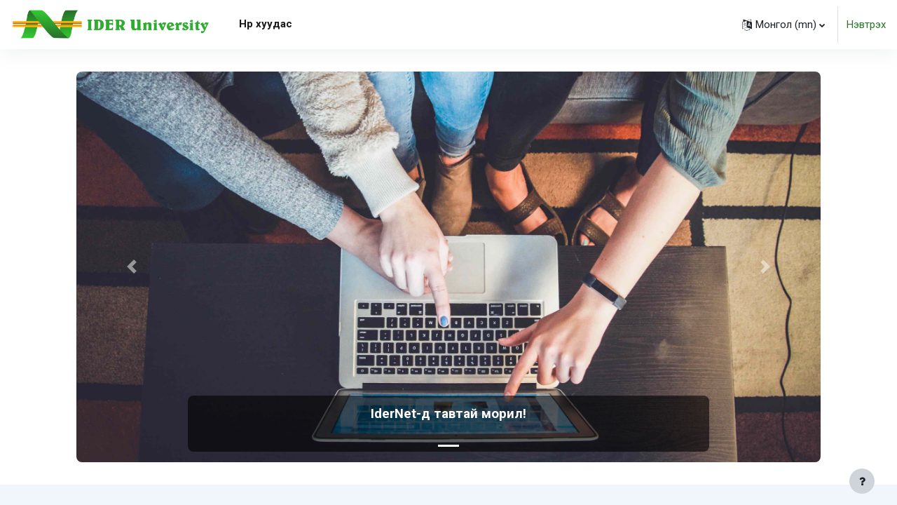

--- FILE ---
content_type: text/html; charset=utf-8
request_url: https://online.ider.edu.mn/
body_size: 9531
content:
<!DOCTYPE html>

<html  dir="ltr" lang="mn" xml:lang="mn">
<head>
    <title>IderNet</title>
    <link rel="shortcut icon" href="https://online.ider.edu.mn/pluginfile.php/1/theme_moove/favicon/1753751521/Final%20logo%20plain%20favicon.ico" />
    <meta http-equiv="Content-Type" content="text/html; charset=utf-8" />
<meta name="keywords" content="moodle, IderNet" />
<link rel="stylesheet" type="text/css" href="https://online.ider.edu.mn/theme/yui_combo.php?rollup/3.17.2/yui-moodlesimple-min.css" /><script id="firstthemesheet" type="text/css">/** Required in order to fix style inclusion problems in IE with YUI **/</script><link rel="stylesheet" type="text/css" href="https://online.ider.edu.mn/theme/styles.php/moove/1753751521_1/all" />
<script>
//<![CDATA[
var M = {}; M.yui = {};
M.pageloadstarttime = new Date();
M.cfg = {"wwwroot":"https:\/\/online.ider.edu.mn","homeurl":{},"sesskey":"YbQmbjRv3M","sessiontimeout":"7200","sessiontimeoutwarning":1200,"themerev":"1753751521","slasharguments":1,"theme":"moove","iconsystemmodule":"core\/icon_system_fontawesome","jsrev":"1753751521","admin":"admin","svgicons":true,"usertimezone":"\u0410\u0437\u0438\/\u0423\u043b\u0430\u0430\u043d\u0431\u0430\u0430\u0442\u0430\u0440","courseId":1,"courseContextId":2,"contextid":2,"contextInstanceId":1,"langrev":1764881766,"templaterev":"1753751521"};var yui1ConfigFn = function(me) {if(/-skin|reset|fonts|grids|base/.test(me.name)){me.type='css';me.path=me.path.replace(/\.js/,'.css');me.path=me.path.replace(/\/yui2-skin/,'/assets/skins/sam/yui2-skin')}};
var yui2ConfigFn = function(me) {var parts=me.name.replace(/^moodle-/,'').split('-'),component=parts.shift(),module=parts[0],min='-min';if(/-(skin|core)$/.test(me.name)){parts.pop();me.type='css';min=''}
if(module){var filename=parts.join('-');me.path=component+'/'+module+'/'+filename+min+'.'+me.type}else{me.path=component+'/'+component+'.'+me.type}};
YUI_config = {"debug":false,"base":"https:\/\/online.ider.edu.mn\/lib\/yuilib\/3.17.2\/","comboBase":"https:\/\/online.ider.edu.mn\/theme\/yui_combo.php?","combine":true,"filter":null,"insertBefore":"firstthemesheet","groups":{"yui2":{"base":"https:\/\/online.ider.edu.mn\/lib\/yuilib\/2in3\/2.9.0\/build\/","comboBase":"https:\/\/online.ider.edu.mn\/theme\/yui_combo.php?","combine":true,"ext":false,"root":"2in3\/2.9.0\/build\/","patterns":{"yui2-":{"group":"yui2","configFn":yui1ConfigFn}}},"moodle":{"name":"moodle","base":"https:\/\/online.ider.edu.mn\/theme\/yui_combo.php?m\/1753751521\/","combine":true,"comboBase":"https:\/\/online.ider.edu.mn\/theme\/yui_combo.php?","ext":false,"root":"m\/1753751521\/","patterns":{"moodle-":{"group":"moodle","configFn":yui2ConfigFn}},"filter":null,"modules":{"moodle-core-maintenancemodetimer":{"requires":["base","node"]},"moodle-core-actionmenu":{"requires":["base","event","node-event-simulate"]},"moodle-core-popuphelp":{"requires":["moodle-core-tooltip"]},"moodle-core-tooltip":{"requires":["base","node","io-base","moodle-core-notification-dialogue","json-parse","widget-position","widget-position-align","event-outside","cache-base"]},"moodle-core-dragdrop":{"requires":["base","node","io","dom","dd","event-key","event-focus","moodle-core-notification"]},"moodle-core-event":{"requires":["event-custom"]},"moodle-core-notification":{"requires":["moodle-core-notification-dialogue","moodle-core-notification-alert","moodle-core-notification-confirm","moodle-core-notification-exception","moodle-core-notification-ajaxexception"]},"moodle-core-notification-dialogue":{"requires":["base","node","panel","escape","event-key","dd-plugin","moodle-core-widget-focusafterclose","moodle-core-lockscroll"]},"moodle-core-notification-alert":{"requires":["moodle-core-notification-dialogue"]},"moodle-core-notification-confirm":{"requires":["moodle-core-notification-dialogue"]},"moodle-core-notification-exception":{"requires":["moodle-core-notification-dialogue"]},"moodle-core-notification-ajaxexception":{"requires":["moodle-core-notification-dialogue"]},"moodle-core-chooserdialogue":{"requires":["base","panel","moodle-core-notification"]},"moodle-core-languninstallconfirm":{"requires":["base","node","moodle-core-notification-confirm","moodle-core-notification-alert"]},"moodle-core-formchangechecker":{"requires":["base","event-focus","moodle-core-event"]},"moodle-core-handlebars":{"condition":{"trigger":"handlebars","when":"after"}},"moodle-core-lockscroll":{"requires":["plugin","base-build"]},"moodle-core-blocks":{"requires":["base","node","io","dom","dd","dd-scroll","moodle-core-dragdrop","moodle-core-notification"]},"moodle-core_availability-form":{"requires":["base","node","event","event-delegate","panel","moodle-core-notification-dialogue","json"]},"moodle-backup-backupselectall":{"requires":["node","event","node-event-simulate","anim"]},"moodle-backup-confirmcancel":{"requires":["node","node-event-simulate","moodle-core-notification-confirm"]},"moodle-course-categoryexpander":{"requires":["node","event-key"]},"moodle-course-util":{"requires":["node"],"use":["moodle-course-util-base"],"submodules":{"moodle-course-util-base":{},"moodle-course-util-section":{"requires":["node","moodle-course-util-base"]},"moodle-course-util-cm":{"requires":["node","moodle-course-util-base"]}}},"moodle-course-dragdrop":{"requires":["base","node","io","dom","dd","dd-scroll","moodle-core-dragdrop","moodle-core-notification","moodle-course-coursebase","moodle-course-util"]},"moodle-course-management":{"requires":["base","node","io-base","moodle-core-notification-exception","json-parse","dd-constrain","dd-proxy","dd-drop","dd-delegate","node-event-delegate"]},"moodle-form-shortforms":{"requires":["node","base","selector-css3","moodle-core-event"]},"moodle-form-passwordunmask":{"requires":[]},"moodle-form-dateselector":{"requires":["base","node","overlay","calendar"]},"moodle-question-preview":{"requires":["base","dom","event-delegate","event-key","core_question_engine"]},"moodle-question-chooser":{"requires":["moodle-core-chooserdialogue"]},"moodle-question-searchform":{"requires":["base","node"]},"moodle-availability_completion-form":{"requires":["base","node","event","moodle-core_availability-form"]},"moodle-availability_date-form":{"requires":["base","node","event","io","moodle-core_availability-form"]},"moodle-availability_grade-form":{"requires":["base","node","event","moodle-core_availability-form"]},"moodle-availability_group-form":{"requires":["base","node","event","moodle-core_availability-form"]},"moodle-availability_grouping-form":{"requires":["base","node","event","moodle-core_availability-form"]},"moodle-availability_profile-form":{"requires":["base","node","event","moodle-core_availability-form"]},"moodle-mod_assign-history":{"requires":["node","transition"]},"moodle-mod_attendance-groupfilter":{"requires":["base","node"]},"moodle-mod_quiz-questionchooser":{"requires":["moodle-core-chooserdialogue","moodle-mod_quiz-util","querystring-parse"]},"moodle-mod_quiz-modform":{"requires":["base","node","event"]},"moodle-mod_quiz-util":{"requires":["node","moodle-core-actionmenu"],"use":["moodle-mod_quiz-util-base"],"submodules":{"moodle-mod_quiz-util-base":{},"moodle-mod_quiz-util-slot":{"requires":["node","moodle-mod_quiz-util-base"]},"moodle-mod_quiz-util-page":{"requires":["node","moodle-mod_quiz-util-base"]}}},"moodle-mod_quiz-toolboxes":{"requires":["base","node","event","event-key","io","moodle-mod_quiz-quizbase","moodle-mod_quiz-util-slot","moodle-core-notification-ajaxexception"]},"moodle-mod_quiz-dragdrop":{"requires":["base","node","io","dom","dd","dd-scroll","moodle-core-dragdrop","moodle-core-notification","moodle-mod_quiz-quizbase","moodle-mod_quiz-util-base","moodle-mod_quiz-util-page","moodle-mod_quiz-util-slot","moodle-course-util"]},"moodle-mod_quiz-autosave":{"requires":["base","node","event","event-valuechange","node-event-delegate","io-form"]},"moodle-mod_quiz-quizbase":{"requires":["base","node"]},"moodle-message_airnotifier-toolboxes":{"requires":["base","node","io"]},"moodle-filter_glossary-autolinker":{"requires":["base","node","io-base","json-parse","event-delegate","overlay","moodle-core-event","moodle-core-notification-alert","moodle-core-notification-exception","moodle-core-notification-ajaxexception"]},"moodle-filter_mathjaxloader-loader":{"requires":["moodle-core-event"]},"moodle-editor_atto-editor":{"requires":["node","transition","io","overlay","escape","event","event-simulate","event-custom","node-event-html5","node-event-simulate","yui-throttle","moodle-core-notification-dialogue","moodle-core-notification-confirm","moodle-editor_atto-rangy","handlebars","timers","querystring-stringify"]},"moodle-editor_atto-plugin":{"requires":["node","base","escape","event","event-outside","handlebars","event-custom","timers","moodle-editor_atto-menu"]},"moodle-editor_atto-menu":{"requires":["moodle-core-notification-dialogue","node","event","event-custom"]},"moodle-editor_atto-rangy":{"requires":[]},"moodle-report_eventlist-eventfilter":{"requires":["base","event","node","node-event-delegate","datatable","autocomplete","autocomplete-filters"]},"moodle-report_loglive-fetchlogs":{"requires":["base","event","node","io","node-event-delegate"]},"moodle-gradereport_history-userselector":{"requires":["escape","event-delegate","event-key","handlebars","io-base","json-parse","moodle-core-notification-dialogue"]},"moodle-qbank_editquestion-chooser":{"requires":["moodle-core-chooserdialogue"]},"moodle-tool_capability-search":{"requires":["base","node"]},"moodle-tool_lp-dragdrop-reorder":{"requires":["moodle-core-dragdrop"]},"moodle-tool_monitor-dropdown":{"requires":["base","event","node"]},"moodle-assignfeedback_editpdf-editor":{"requires":["base","event","node","io","graphics","json","event-move","event-resize","transition","querystring-stringify-simple","moodle-core-notification-dialog","moodle-core-notification-alert","moodle-core-notification-warning","moodle-core-notification-exception","moodle-core-notification-ajaxexception"]},"moodle-atto_accessibilitychecker-button":{"requires":["color-base","moodle-editor_atto-plugin"]},"moodle-atto_accessibilityhelper-button":{"requires":["moodle-editor_atto-plugin"]},"moodle-atto_align-button":{"requires":["moodle-editor_atto-plugin"]},"moodle-atto_bold-button":{"requires":["moodle-editor_atto-plugin"]},"moodle-atto_charmap-button":{"requires":["moodle-editor_atto-plugin"]},"moodle-atto_clear-button":{"requires":["moodle-editor_atto-plugin"]},"moodle-atto_collapse-button":{"requires":["moodle-editor_atto-plugin"]},"moodle-atto_emojipicker-button":{"requires":["moodle-editor_atto-plugin"]},"moodle-atto_emoticon-button":{"requires":["moodle-editor_atto-plugin"]},"moodle-atto_equation-button":{"requires":["moodle-editor_atto-plugin","moodle-core-event","io","event-valuechange","tabview","array-extras"]},"moodle-atto_h5p-button":{"requires":["moodle-editor_atto-plugin"]},"moodle-atto_html-button":{"requires":["promise","moodle-editor_atto-plugin","moodle-atto_html-beautify","moodle-atto_html-codemirror","event-valuechange"]},"moodle-atto_html-codemirror":{"requires":["moodle-atto_html-codemirror-skin"]},"moodle-atto_html-beautify":{},"moodle-atto_image-button":{"requires":["moodle-editor_atto-plugin"]},"moodle-atto_indent-button":{"requires":["moodle-editor_atto-plugin"]},"moodle-atto_italic-button":{"requires":["moodle-editor_atto-plugin"]},"moodle-atto_link-button":{"requires":["moodle-editor_atto-plugin"]},"moodle-atto_managefiles-button":{"requires":["moodle-editor_atto-plugin"]},"moodle-atto_managefiles-usedfiles":{"requires":["node","escape"]},"moodle-atto_media-button":{"requires":["moodle-editor_atto-plugin","moodle-form-shortforms"]},"moodle-atto_noautolink-button":{"requires":["moodle-editor_atto-plugin"]},"moodle-atto_orderedlist-button":{"requires":["moodle-editor_atto-plugin"]},"moodle-atto_recordrtc-button":{"requires":["moodle-editor_atto-plugin","moodle-atto_recordrtc-recording"]},"moodle-atto_recordrtc-recording":{"requires":["moodle-atto_recordrtc-button"]},"moodle-atto_rtl-button":{"requires":["moodle-editor_atto-plugin"]},"moodle-atto_strike-button":{"requires":["moodle-editor_atto-plugin"]},"moodle-atto_subscript-button":{"requires":["moodle-editor_atto-plugin"]},"moodle-atto_superscript-button":{"requires":["moodle-editor_atto-plugin"]},"moodle-atto_table-button":{"requires":["moodle-editor_atto-plugin","moodle-editor_atto-menu","event","event-valuechange"]},"moodle-atto_title-button":{"requires":["moodle-editor_atto-plugin"]},"moodle-atto_underline-button":{"requires":["moodle-editor_atto-plugin"]},"moodle-atto_undo-button":{"requires":["moodle-editor_atto-plugin"]},"moodle-atto_unorderedlist-button":{"requires":["moodle-editor_atto-plugin"]}}},"gallery":{"name":"gallery","base":"https:\/\/online.ider.edu.mn\/lib\/yuilib\/gallery\/","combine":true,"comboBase":"https:\/\/online.ider.edu.mn\/theme\/yui_combo.php?","ext":false,"root":"gallery\/1753751521\/","patterns":{"gallery-":{"group":"gallery"}}}},"modules":{"core_filepicker":{"name":"core_filepicker","fullpath":"https:\/\/online.ider.edu.mn\/lib\/javascript.php\/1753751521\/repository\/filepicker.js","requires":["base","node","node-event-simulate","json","async-queue","io-base","io-upload-iframe","io-form","yui2-treeview","panel","cookie","datatable","datatable-sort","resize-plugin","dd-plugin","escape","moodle-core_filepicker","moodle-core-notification-dialogue"]},"core_comment":{"name":"core_comment","fullpath":"https:\/\/online.ider.edu.mn\/lib\/javascript.php\/1753751521\/comment\/comment.js","requires":["base","io-base","node","json","yui2-animation","overlay","escape"]},"mathjax":{"name":"mathjax","fullpath":"https:\/\/cdn.jsdelivr.net\/npm\/mathjax@2.7.9\/MathJax.js?delayStartupUntil=configured"}}};
M.yui.loader = {modules: {}};

//]]>
</script>
<link rel="preconnect" href="https://fonts.googleapis.com">
                       <link rel="preconnect" href="https://fonts.gstatic.com" crossorigin>
                       <link href="https://fonts.googleapis.com/css2?family=Roboto:ital,wght@0,300;0,400;0,500;0,700;1,400&display=swap" rel="stylesheet">
    <meta name="viewport" content="width=device-width, initial-scale=1.0">
</head>

<body  id="page-site-index" class="limitedwidth format-site course path-site chrome dir-ltr lang-mn yui-skin-sam yui3-skin-sam online-ider-edu-mn pagelayout-frontpage course-1 context-2 notloggedin uses-drawers">
<div class="toast-wrapper mx-auto py-0 fixed-top" role="status" aria-live="polite"></div>
<div id="page-wrapper" class="d-print-block">

    <div>
    <a class="sr-only sr-only-focusable" href="#maincontent">Үндсэн агуулга руу шилжих</a>
</div><script src="https://online.ider.edu.mn/lib/javascript.php/1753751521/lib/polyfills/polyfill.js"></script>
<script src="https://online.ider.edu.mn/theme/yui_combo.php?rollup/3.17.2/yui-moodlesimple-min.js"></script><script src="https://online.ider.edu.mn/lib/javascript.php/1753751521/lib/javascript-static.js"></script>
<script>
//<![CDATA[
document.body.className += ' jsenabled';
//]]>
</script>



    <nav class="navbar fixed-top navbar-light bg-white navbar-expand shadow" aria-label="Сайтын удирдлага">
    
        <button class="navbar-toggler aabtn d-block d-md-none px-1 my-1 border-0" data-toggler="drawers" data-action="toggle" data-target="theme_moove-drawers-primary">
            <span class="navbar-toggler-icon"></span>
            <span class="sr-only">Хажуугийн самбар</span>
        </button>
    
        <a href="https://online.ider.edu.mn/" class="navbar-brand d-none d-md-flex align-items-center m-0 mr-4 p-0 aabtn">
                <img src="//online.ider.edu.mn/pluginfile.php/1/theme_moove/logo/1753751521/Final%20logo%2002-1green-web.png" class="logo mr-1" alt="IderNet">
        </a>
    
            <div class="primary-navigation">
                <nav class="moremenu navigation">
                    <ul id="moremenu-69702b99a2aeb-navbar-nav" role="menubar" class="nav more-nav navbar-nav">
                                <li data-key="home" class="nav-item" role="none" data-forceintomoremenu="false">
                                            <a role="menuitem" class="nav-link active "
                                                href="https://online.ider.edu.mn/"
                                                aria-current="true"
                                                
                                            >
                                                Нүүр хуудас
                                            </a>
                                </li>
                        <li role="none" class="nav-item dropdown dropdownmoremenu d-none" data-region="morebutton">
                            <a class="dropdown-toggle nav-link " href="#" id="moremenu-dropdown-69702b99a2aeb" role="menuitem" data-toggle="dropdown" aria-haspopup="true" aria-expanded="false" tabindex="-1">
                                Дэлгэрэнгүй
                            </a>
                            <ul class="dropdown-menu dropdown-menu-left" data-region="moredropdown" aria-labelledby="moremenu-dropdown-69702b99a2aeb" role="menu">
                            </ul>
                        </li>
                    </ul>
                </nav>
            </div>
    
        <ul class="navbar-nav d-none d-md-flex my-1 px-1">
            <!-- page_heading_menu -->
            
        </ul>
    
        <div id="usernavigation" class="navbar-nav ml-auto">
            <div class="navbarcallbacks">
                
            </div>
                <div class="langmenu">
                    <div class="dropdown show">
                        <a href="#" role="button" id="lang-menu-toggle" data-toggle="dropdown" aria-label="Хэл" aria-haspopup="true" aria-controls="lang-action-menu" class="btn dropdown-toggle">
                            <i class="icon fa fa-language fa-fw mr-1" aria-hidden="true"></i>
                            <span class="langbutton">
                                Монгол ‎(mn)‎
                            </span>
                            <b class="caret"></b>
                        </a>
                        <div role="menu" aria-labelledby="lang-menu-toggle" id="lang-action-menu" class="dropdown-menu dropdown-menu-right">
                                    <a href="#" class="dropdown-item pl-5" role="menuitem" aria-current="true">
                                        Монгол ‎(mn)‎
                                    </a>
                                    <a href="https://online.ider.edu.mn/?lang=en" class="dropdown-item pl-5" role="menuitem" >
                                        English ‎(en)‎
                                    </a>
                        </div>
                    </div>
                </div>
                <div class="divider border-left h-75 align-self-center mx-1"></div>
            
            <div class="d-flex align-items-stretch usermenu-container" data-region="usermenu">
                    <div class="usermenu">
                            <span class="login pl-2">
                                    <a href="https://online.ider.edu.mn/login/index.php">Нэвтрэх</a>
                            </span>
                    </div>
            </div>
            
        </div>
    </nav>
    
    

<div  class="drawer drawer-left drawer-primary d-print-none not-initialized" data-region="fixed-drawer" id="theme_moove-drawers-primary" data-preference="" data-state="show-drawer-primary" data-forceopen="0" data-close-on-resize="1">
    <div class="drawerheader">
        <button
            class="btn drawertoggle icon-no-margin hidden"
            data-toggler="drawers"
            data-action="closedrawer"
            data-target="theme_moove-drawers-primary"
            data-toggle="tooltip"
            data-placement="right"
            title="Агуулагчийг хаах"
        >
            <i class="icon fa fa-times fa-fw " aria-hidden="true"  ></i>
        </button>
    </div>
    <div class="drawercontent drag-container" data-usertour="scroller">
                <div class="list-group">
                <a href="https://online.ider.edu.mn/" class="list-group-item list-group-item-action active " aria-current="true">
                    Нүүр хуудас
                </a>
        </div>

    </div>
</div>

    <div id="page" data-region="mainpage" data-usertour="scroller" class="drawers drag-container bg-white">
            <div id="mooveslideshow" class="container-fluid">
                <div id="carousel-indicators" class="carousel slide carousel-fade" data-ride="carousel">
                    <ol class="carousel-indicators">
                            <li data-target="#carousel-indicators" data-slide-to="0" class="active"></li>
                    </ol>
                    <div class="carousel-inner">
                            <div class="carousel-item active">
                                <img src="//online.ider.edu.mn/pluginfile.php/1/theme_moove/sliderimage1/1753751521/john-schnobrich-2FPjlAyMQTA-unsplash.jpeg" alt="" class="w-100">
                                <div class="carousel-caption d-none d-md-block">
                                    <h5 class="title">IderNet-д тавтай морил!</h5>
                                    <div class="caption">
                                        <div class="text_to_html"></div>
                                    </div>
                                </div>
                            </div>
                    </div>
                    <a class="carousel-control-prev" href="#carousel-indicators" role="button" data-slide="prev">
                        <span class="carousel-control-prev-icon" aria-hidden="true"></span>
                        <span class="sr-only">Өмнөх</span>
                    </a>
                    <a class="carousel-control-next" href="#carousel-indicators" role="button" data-slide="next">
                        <span class="carousel-control-next-icon" aria-hidden="true"></span>
                        <span class="sr-only">Дараагийн</span>
                    </a>
                </div>
            </div>

            <section id="feature">
                <div class="container">
                    <div class="row">
                        <div class="col-lg-4 my-3">
                            <h3 class="h1 mt-3 mb-3">IderNet</h3>
                            <div class="marketing-content">Идэр их сургуулийн онлайн сургалтанд тавтай морилно уу.</div>
                        </div>
                        <div class="col-lg-8 ps-xl-8">
                            <div class="row">
                                    <div class="col-sm-6 mt-4">
                                        <div class="card card-body shadow">
                                            <div class="d-flex">
                                                <div class="icon-lg text-white rounded-circle">
                                                    <img src="//online.ider.edu.mn/pluginfile.php/1/theme_moove/marketing1icon/1753751521/baseline_cloud_done_black_48dp.png">
                                                </div>
                                                <div class="col ps-3">
                                                    <h5>Онлайн хичээл</h5>
                                                    <div class="box-content">Интернэтээр хаанаас ч, хэзээ ч хичээлээ хийх, даалгавраа хураалгах, дүнгээ харах, шалгалтаа өгөх, ангийнхантайгаа холбогдох боломж</div>
                                                </div>
                                            </div>
                                        </div>
                                    </div>
                                    <div class="col-sm-6 mt-4">
                                        <div class="card card-body shadow">
                                            <div class="d-flex">
                                                <div class="icon-lg text-white rounded-circle">
                                                    <img src="//online.ider.edu.mn/pluginfile.php/1/theme_moove/marketing2icon/1753751521/baseline_calendar_today_black_48dp.png">
                                                </div>
                                                <div class="col ps-3">
                                                    <h5>Хичээлийн Хуваарь</h5>
                                                    <div class="box-content">Хичээлийн хуваариа шалгах, даалгавар болон шалгалтын хуваариа календарь дээрээ хянах</div>
                                                </div>
                                            </div>
                                        </div>
                                    </div>
                                    <div class="col-sm-6 mt-4">
                                        <div class="card card-body shadow">
                                            <div class="d-flex">
                                                <div class="icon-lg text-white rounded-circle">
                                                    <img src="//online.ider.edu.mn/pluginfile.php/1/theme_moove/marketing3icon/1753751521/baseline_menu_book_black_48dp.png">
                                                </div>
                                                <div class="col ps-3">
                                                    <h5>Шинэлэгээр суралцах</h5>
                                                    <div class="box-content">21-р зуунд дэлхийн хөгжилтэй хөл нийлүүлэн шинэлэгээр суралцах</div>
                                                </div>
                                            </div>
                                        </div>
                                    </div>
                                    <div class="col-sm-6 mt-4">
                                        <div class="card card-body shadow">
                                            <div class="d-flex">
                                                <div class="icon-lg text-white rounded-circle">
                                                    <img src="//online.ider.edu.mn/pluginfile.php/1/theme_moove/marketing4icon/1753751521/baseline_eco_black_48dp.png">
                                                </div>
                                                <div class="col ps-3">
                                                    <h5>Эко сургууль</h5>
                                                    <div class="box-content">Бие даалт, даалгавруудаа онлайнаар хураалгаж цаас, мөнгө үрэлгүй эх дэлхийгээ хайрлая</div>
                                                </div>
                                            </div>
                                        </div>
                                    </div>
                            </div>
                        </div>
                    </div>
                </div>
            </section>

            <section id="numbers">
                <div class="moove-container-fluid">
                    <div class="row customer-area-l1 justify-content-center align-items-center ">
                        <div class="col-xl-5 col-lg-5 col-md-10">
                            <div class="sectionheading">
                                
                            </div>
                        </div>
                        <div class="col-xl-6 col-lg-7 col-md-10 offset-xl-1">
                            <div class="row user-rating-box-area">
                                <div class="col-sm-6 col-xs-8">
                                    <div class="h-100 rate-box bg-primary">
                                        <h3>
                                            8246
                                        </h3>
                                        <p>Active users accessing our amazing resources</p>
                                    </div>
                                </div>
                                <div class="col-sm-6 col-xs-8">
                                    <div class="h-100 rate-box rate-box-2 bg-cloudburst">
                                        <h3>
                                            410
                                        </h3>
                                        <p>Courses made for you that you can trust!</p>
                                    </div>
                                </div>
                            </div>
                        </div>
                    </div>
                </div>
            </section>

        <div id="topofscroll">
            <div id="page-content" class="d-print-block main-inner">
                <div id="region-main-box">
                    <section id="region-main" aria-label="Агуулга">
                        <span class="notifications" id="user-notifications"></span>
                        <div role="main"><span id="maincontent"></span><br /></div>
                        
                    </section>
                </div>
            </div>
        </div>


        
        <footer id="page-footer">
            <div class="moove-container-fluid footer-columns">
                <div class="row">
                    <div class="col-md-4 column-left">
                        <div class="contact">
                            <h3 class="footer-title">Contact us</h3>
        
                            <ul>
                                    <li>
                                        <a href="https://ider.edu.mn" target="_blank" class="website btn btn-link">
                                            <i class="fa fa-globe"></i>
                                        </a>
                                    </li>
                                    <li>
                                        <a href="tel:Утас: 9985-9958, 321950" target="_blank" class="mobile btn btn-link">
                                            <i class="fa fa-phone"></i>
                                        </a>
                                    </li>
                                    <li>
                                        <a href="mailto:business@ider.edu.mn" target="_blank" class="mail btn btn-link">
                                            <i class="fa fa-envelope"></i>
                                        </a>
                                    </li>
                            </ul>
                        </div>
        
                        <div class="socialnetworks">
                            <h3 class="footer-title">Follow us</h3>
        
                            <ul class="mb-0">
                                    <li>
                                        <a href="https://www.facebook.com/Ider.School/" target="_blank" class="facebook btn btn-link btn-rounded">
                                            <i class="fa fa-facebook"></i>
                                        </a>
                                    </li>
        
        
        
        
        
        
                            </ul>
                        </div>
                    </div>
                    <div class="col-md-4 column-center">
                            <div class="supportemail"><a href="https://online.ider.edu.mn/user/contactsitesupport.php" class="btn contactsitesupport btn-outline-info"><i class="icon fa fa-life-ring fa-fw iconhelp icon-pre" aria-hidden="true"  ></i>Сайтын тусламж үйлчилгээтэй холбогдох</a></div>
        
                        <div class="logininfo">Та нэвтэрч ороогүй байна (<a href="https://online.ider.edu.mn/login/index.php">Нэвтрэх</a>)</div>
        
                        <div class="tool_dataprivacy"><a href="https://online.ider.edu.mn/admin/tool/dataprivacy/summary.php">Өгөгдөл хадгалалтын тойм</a></div><a class="mobilelink" href="https://download.moodle.org/mobile?version=2022112805.03&amp;lang=mn&amp;iosappid=633359593&amp;androidappid=com.moodle.moodlemobile">Гар утасны аппликейшн авах</a>
        
                        <div class="tool_usertours-resettourcontainer"></div>
                    </div>
                    <div class="col-md-4 column-right">
                                <a href="https://download.moodle.org/mobile">Гар утасны аппликейшн авах</a>
                            <div class="stores">
                                    <a href="https://play.google.com/store/apps/details?id=com.moodle.moodlemobile">
                                        <img src="https://online.ider.edu.mn/theme/moove/pix/store_google.svg" alt="Play Store">
                                    </a>
                                    <a class="mt-1" href="https://apps.apple.com/app/id633359593">
                                        <img src="https://online.ider.edu.mn/theme/moove/pix/store_apple.svg" alt="App Store">
                                    </a>
                            </div>
                    </div>
                </div>
            </div>
        
            <div class="footer-content-debugging footer-dark bg-dark text-light">
                <div class="moove-container-fluid footer-dark-inner">
                    
                </div>
            </div>
        
            <div data-region="footer-container-popover">
                <button class="btn btn-icon bg-secondary icon-no-margin btn-footer-popover" data-action="footer-popover" aria-label="Хөл тэмдэглэгээг харуулах">
                    <i class="icon fa fa-question fa-fw " aria-hidden="true"  ></i>
                </button>
            </div>
            <div class="footer-content-popover container" data-region="footer-content-popover">
                    <div class="footer-section p-3 border-bottom">
        
                    </div>
                <div class="footer-section p-3">
                    <div><a href="https://moodle.com">Moodle</a> дэмжсэн</div>
                </div>
            </div>
        
            <div class="copyright">
                <div class="madeby">
                    <p>This theme was developed by</p>
                    <a href="https://conecti.me">
                        <img src="https://online.ider.edu.mn/theme/moove/pix/logo_conectime.svg" alt="Conecti.me" style="height: 40px;">
                    </a>
                </div>
            </div>
        </footer>
        
        <script>
//<![CDATA[
var require = {
    baseUrl : 'https://online.ider.edu.mn/lib/requirejs.php/1753751521/',
    // We only support AMD modules with an explicit define() statement.
    enforceDefine: true,
    skipDataMain: true,
    waitSeconds : 0,

    paths: {
        jquery: 'https://online.ider.edu.mn/lib/javascript.php/1753751521/lib/jquery/jquery-3.6.1.min',
        jqueryui: 'https://online.ider.edu.mn/lib/javascript.php/1753751521/lib/jquery/ui-1.13.2/jquery-ui.min',
        jqueryprivate: 'https://online.ider.edu.mn/lib/javascript.php/1753751521/lib/requirejs/jquery-private'
    },

    // Custom jquery config map.
    map: {
      // '*' means all modules will get 'jqueryprivate'
      // for their 'jquery' dependency.
      '*': { jquery: 'jqueryprivate' },
      // Stub module for 'process'. This is a workaround for a bug in MathJax (see MDL-60458).
      '*': { process: 'core/first' },

      // 'jquery-private' wants the real jQuery module
      // though. If this line was not here, there would
      // be an unresolvable cyclic dependency.
      jqueryprivate: { jquery: 'jquery' }
    }
};

//]]>
</script>
<script src="https://online.ider.edu.mn/lib/javascript.php/1753751521/lib/requirejs/require.min.js"></script>
<script>
//<![CDATA[
M.util.js_pending("core/first");
require(['core/first'], function() {
require(['core/prefetch'])
;
require(["media_videojs/loader"], function(loader) {
    loader.setUp('en');
});;

    require(['core/moremenu'], function(moremenu) {
        moremenu(document.querySelector('#moremenu-69702b99a2aeb-navbar-nav'));
    });
;

    require(['core/usermenu', 'theme_moove/accessibilitysettings'], function(UserMenu, AccessibilitySettings) {
        UserMenu.init();

        AccessibilitySettings.init();
    });
;

require(['theme_boost/drawers']);
;

    require(['theme_boost/footer-popover'], function(FooterPopover) {
        FooterPopover.init();
    });
;

M.util.js_pending('theme_boost/loader');
require(['theme_boost/loader', 'theme_boost/drawer'], function(Loader, Drawer) {
    Drawer.init();
    M.util.js_complete('theme_boost/loader');
});
;
M.util.js_pending('core/notification'); require(['core/notification'], function(amd) {amd.init(2, []); M.util.js_complete('core/notification');});;
M.util.js_pending('core/log'); require(['core/log'], function(amd) {amd.setConfig({"level":"warn"}); M.util.js_complete('core/log');});;
M.util.js_pending('core/page_global'); require(['core/page_global'], function(amd) {amd.init(); M.util.js_complete('core/page_global');});;
M.util.js_pending('core/utility'); require(['core/utility'], function(amd) {M.util.js_complete('core/utility');});
    M.util.js_complete("core/first");
});
//]]>
</script>
<script>
//<![CDATA[
M.str = {"moodle":{"lastmodified":"\u0425\u0430\u043c\u0433\u0438\u0439\u043d \u0441\u04af\u04af\u043b\u0434 \u0437\u0430\u0441\u0432\u0430\u0440\u043b\u0430\u0441\u0430\u043d","name":"\u041d\u044d\u0440","error":"\u0410\u043b\u0434\u0430\u0430","info":"\u041c\u044d\u0434\u044d\u044d\u043b\u044d\u043b","yes":"\u0422\u0438\u0439\u043c","no":"\u04ae\u0433\u04af\u0439","cancel":"\u0426\u0443\u0446\u043b\u0430\u0445","confirm":"\u0411\u0430\u0442\u043b\u0430\u0445","areyousure":"\u0422\u0430 \u0438\u0442\u0433\u044d\u043b\u0442\u044d\u0439 \u0431\u0430\u0439\u043d\u0430 \u0443\u0443?","closebuttontitle":"\u0425\u0430\u0430\u0445","unknownerror":"\u04ae\u043b \u043c\u044d\u0434\u044d\u0433\u0434\u044d\u0445 \u0430\u043b\u0434\u0430\u0430","file":"\u0424\u0430\u0439\u043b","url":"URL \u0445\u0430\u044f\u0433","collapseall":"\u0411\u04af\u0433\u0434\u0438\u0439\u0433 \u0445\u0443\u0440\u0430\u0430\u043d\u0433\u0443\u0439\u043b\u0430\u0445","expandall":"\u0411\u04af\u0433\u0434\u0438\u0439\u0433 \u04e9\u0440\u0433\u04e9\u0442\u0433\u04e9\u0445"},"repository":{"type":"\u0422\u04e9\u0440\u04e9\u043b","size":"\u0425\u044d\u043c\u0436\u044d\u044d","invalidjson":"\u0425\u04af\u0447\u0438\u043d\u0433\u04af\u0439 JSON \u0442\u044d\u043c\u0434\u044d\u0433\u0442 \u043c\u04e9\u0440","nofilesattached":"\u0425\u0430\u0432\u0441\u0430\u0440\u0433\u0430\u0441\u0430\u043d \u0444\u0430\u0439\u043b \u0431\u0430\u0439\u0445\u0433\u04af\u0439","filepicker":"\u0424\u0430\u0439\u043b \u0441\u043e\u043d\u0433\u043e\u0433\u0447","logout":"\u0413\u0430\u0440\u0430\u0445","nofilesavailable":"\u0424\u0430\u0439\u043b \u0431\u0430\u0439\u0445\u0433\u04af\u0439 \u0431\u0430\u0439\u043d\u0430","norepositoriesavailable":"\u0423\u0443\u0447\u043b\u0430\u0430\u0440\u0430\u0439, \u0442\u0430\u043d\u044b \u043e\u0434\u043e\u043e\u0433\u0438\u0439\u043d \u0441\u0430\u043d\u0433\u0438\u0439\u043d \u0430\u043b\u044c \u043d\u044c \u0447 \u0448\u0430\u0430\u0440\u0434\u043b\u0430\u0433\u0430\u0442\u0430\u0439 \u0444\u043e\u0440\u043c\u0430\u0442\u0430\u0430\u0440 \u0444\u0430\u0439\u043b\u044b\u0433 \u0431\u0443\u0446\u0430\u0430\u0445 \u0431\u043e\u043b\u043e\u043c\u0436\u0433\u04af\u0439.","fileexistsdialogheader":"\u0424\u0430\u0439\u043b \u0431\u0430\u0439\u043d\u0430","fileexistsdialog_editor":"\u0418\u0439\u043c \u043d\u044d\u0440\u0442\u044d\u0439 \u0444\u0430\u0439\u043b\u044b\u0433 \u0442\u0430\u043d\u044b \u0437\u0430\u0441\u0432\u0430\u0440\u043b\u0430\u0436 \u0431\u0443\u0439 \u0431\u0438\u0447\u0432\u044d\u0440\u0442 \u0445\u044d\u0434\u0438\u0439\u043d\u044d \u0445\u0430\u0432\u0441\u0430\u0440\u0433\u0430\u0441\u0430\u043d \u0431\u0430\u0439\u043d\u0430.","fileexistsdialog_filemanager":"\u0418\u0439\u043c \u043d\u044d\u0440\u0442\u044d\u0439 \u0444\u0430\u0439\u043b\u044b\u0433 \u0445\u044d\u0434\u0438\u0439\u043d\u044d \u0445\u0430\u0432\u0441\u0430\u0440\u0433\u0430\u0441\u0430\u043d \u0431\u0430\u0439\u043d\u0430","renameto":"\u041d\u044d\u0440\u0438\u0439\u0433 \u043d\u044c \"{$a}\" \u0431\u043e\u043b\u0433\u043e\u0436 \u04e9\u04e9\u0440\u0447\u043b\u04e9\u0445","referencesexist":"\u042d\u043d\u044d \u0444\u0430\u0439\u043b\u0434 {$a} \u0445\u043e\u043b\u0431\u043e\u043e\u0441 \u0431\u0430\u0439\u043d\u0430","select":"\u0421\u043e\u043d\u0433\u043e\u0445"},"admin":{"confirmdeletecomments":"\u0422\u0430 \u0441\u044d\u0442\u0433\u044d\u0433\u0434\u044d\u043b \u0443\u0441\u0442\u0433\u0430\u0445 \u0433\u044d\u0436 \u0431\u0430\u0439\u043d\u0430, \u0442\u0430 \u0438\u0442\u0433\u044d\u043b\u0442\u044d\u0439 \u0431\u0430\u0439\u043d\u0430 \u0443\u0443?","confirmation":"\u0411\u0430\u0442\u0430\u043b\u0433\u0430\u0430\u0436\u0443\u0443\u043b\u0430\u043b\u0442"},"debug":{"debuginfo":"\u0410\u043b\u0434\u0430\u0430\u043d\u044b \u043c\u044d\u0434\u044d\u044d\u043b\u044d\u043b","line":"\u042d\u0433\u043d\u044d\u044d","stacktrace":"\u0421\u0442\u0435\u043a\u0438\u0439\u043d \u0430\u043b\u0434\u0430\u0430\u043d\u044b \u0442\u044d\u043c\u0434\u044d\u0433\u043b\u044d\u043b"},"langconfig":{"labelsep":":"}};
//]]>
</script>
<script>
//<![CDATA[
(function() {Y.use("moodle-filter_mathjaxloader-loader",function() {M.filter_mathjaxloader.configure({"mathjaxconfig":"\nMathJax.Hub.Config({\n    config: [\"Accessible.js\", \"Safe.js\"],\n    errorSettings: { message: [\"!\"] },\n    skipStartupTypeset: true,\n    messageStyle: \"none\"\n});\n","lang":"en"});
});
M.util.help_popups.setup(Y);
 M.util.js_pending('random69702b99a76752'); Y.on('domready', function() { M.util.js_complete("init");  M.util.js_complete('random69702b99a76752'); });
})();
//]]>
</script>

        
    </div>
    
</div>

</body>
</html>